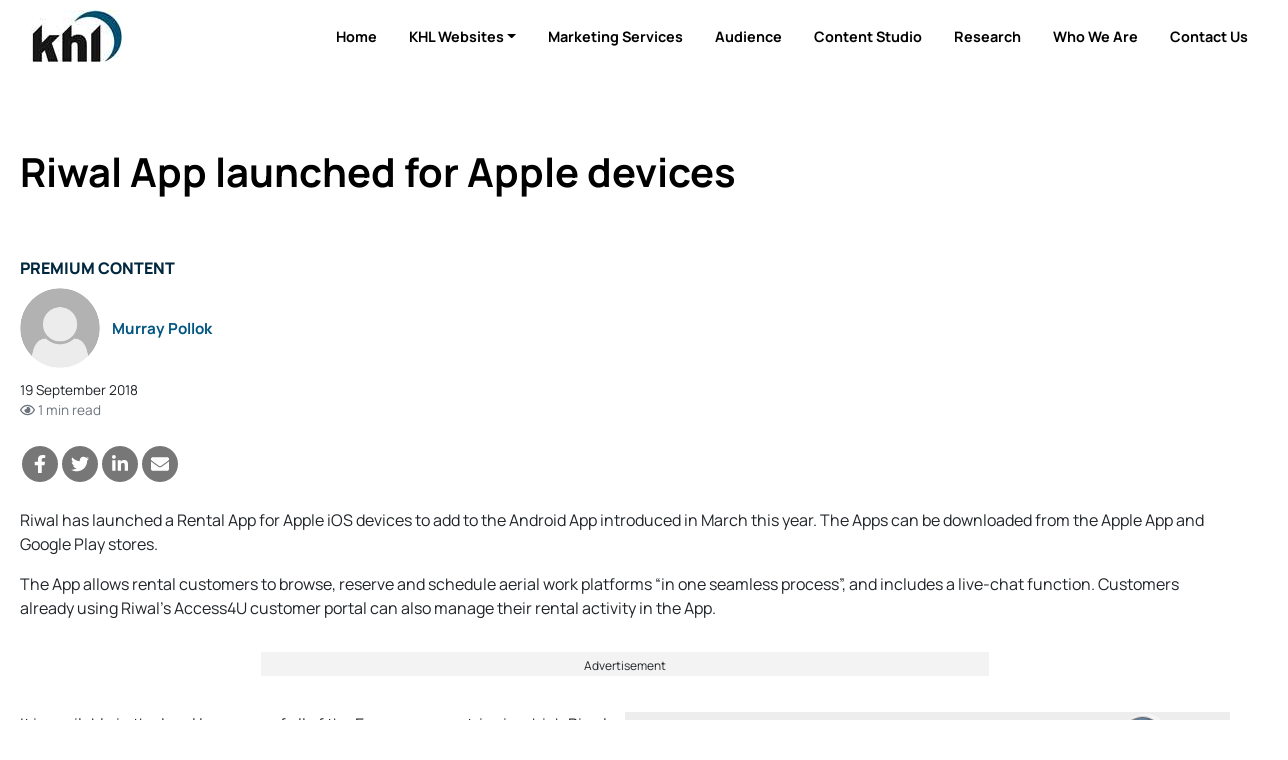

--- FILE ---
content_type: text/html; charset=utf-8
request_url: https://www.khl.com/news/riwal-app-launched-for-apple-devices/1134937.article
body_size: 17449
content:

<!DOCTYPE html>
<html lang="en">
<head>
    <meta charset="utf-8" />
    <meta name="viewport" content="width=device-width, initial-scale=1.0" />
            <title>Riwal App launched for Apple devices - KHL Group</title>
            <meta property="og:title" content="Riwal App launched for Apple devices" />
            <meta property="twitter:title" content="Riwal App launched for Apple devices">
  
    <meta property="og:site_name" content="KHL Group" />
    <link rel="stylesheet" href="/lib/bootstrap/dist/css/bootstrap.min.css" />
    <script defer src="/lib/fontawesome-5.13.1/js/all.min.js" type="ea57d816046762db2dbe0a91-text/javascript"></script>
    
    
    
        <link rel="stylesheet" href="/css/site.min.css?v=qASz799EB-damc3lwVNUzezzHMSQyHpinKO3GJwmWS4" />
    

    

<style type="text/css">@font-face {font-family:Manrope;font-style:normal;font-weight:200 800;src:url(/cf-fonts/v/manrope/5.0.18/cyrillic/wght/normal.woff2);unicode-range:U+0301,U+0400-045F,U+0490-0491,U+04B0-04B1,U+2116;font-display:swap;}@font-face {font-family:Manrope;font-style:normal;font-weight:200 800;src:url(/cf-fonts/v/manrope/5.0.18/cyrillic-ext/wght/normal.woff2);unicode-range:U+0460-052F,U+1C80-1C88,U+20B4,U+2DE0-2DFF,U+A640-A69F,U+FE2E-FE2F;font-display:swap;}@font-face {font-family:Manrope;font-style:normal;font-weight:200 800;src:url(/cf-fonts/v/manrope/5.0.18/greek/wght/normal.woff2);unicode-range:U+0370-03FF;font-display:swap;}@font-face {font-family:Manrope;font-style:normal;font-weight:200 800;src:url(/cf-fonts/v/manrope/5.0.18/latin/wght/normal.woff2);unicode-range:U+0000-00FF,U+0131,U+0152-0153,U+02BB-02BC,U+02C6,U+02DA,U+02DC,U+0304,U+0308,U+0329,U+2000-206F,U+2074,U+20AC,U+2122,U+2191,U+2193,U+2212,U+2215,U+FEFF,U+FFFD;font-display:swap;}@font-face {font-family:Manrope;font-style:normal;font-weight:200 800;src:url(/cf-fonts/v/manrope/5.0.18/latin-ext/wght/normal.woff2);unicode-range:U+0100-02AF,U+0304,U+0308,U+0329,U+1E00-1E9F,U+1EF2-1EFF,U+2020,U+20A0-20AB,U+20AD-20CF,U+2113,U+2C60-2C7F,U+A720-A7FF;font-display:swap;}@font-face {font-family:Manrope;font-style:normal;font-weight:200 800;src:url(/cf-fonts/v/manrope/5.0.18/vietnamese/wght/normal.woff2);unicode-range:U+0102-0103,U+0110-0111,U+0128-0129,U+0168-0169,U+01A0-01A1,U+01AF-01B0,U+0300-0301,U+0303-0304,U+0308-0309,U+0323,U+0329,U+1EA0-1EF9,U+20AB;font-display:swap;}</style>

<link href="/SiteCSS/KHL-Default-Theme.min.css?v=1.6" rel="stylesheet">
<link href="/SiteCSS/KHL-Custom.min.css?v=1.26" rel="stylesheet">

<link rel="stylesheet" href="https://cdnjs.cloudflare.com/ajax/libs/font-awesome/6.5.1/css/all.min.css" integrity="sha512-DTOQO9RWCH3ppGqcWaEA1BIZOC6xxalwEsw9c2QQeAIftl+Vegovlnee1c9QX4TctnWMn13TZye+giMm8e2LwA==" crossorigin="anonymous" referrerpolicy="no-referrer" />
<style>
    .at-resp-share-element .at-share-btn {
        margin: 0 .5rem 0 0 !important;
    }
    .khl-grid-row:not([data-rowtypeid="1"]) .khl-article-block[data-layout="3"] .khl-article-block-headline{
        font-size: 1.25rem;
    }
    .khl-article-block[data-layout="3"] .card .card-body {
        padding: .5rem !important;
    }
    .khl-tinted-block .khl-tinted-block-wrapper {
        padding-left: 1rem;
        background-color: #efefef;
        padding-right: 1rem;
    }
    .no-image .khl-article-block-image {
        display: none;
    }
    @media (min-width: 1200px) {
        .khl-grid-row[data-rowtypeid="7"] > .khl-grid-column:first-child,
        .khl-grid-row[data-rowtypeid="7"] > .khl-grid-column:last-child {
            width: 350px;
        }
    }
    h1, h2, h3, h4, h5, h6, .h1, .h2 .h3, .h4, .h5, .h6{
        font-weight: 700;
    }
    .smaller-headline .h4 {
        font-size: 1.25rem;
    }
    

  /* Cookie Consent Policy
------------------------*/
#cookieConsent {
 position: fixed;
     z-index: 9999;
bottom: 0;
left: 0;
right: 0;

}

#cookieConsent > div,
#cookieConsent .container,
#cookieConsent .row {
height: 100%;
}
    
#cookieConsent a:not(.btn) {
color: white;
}
#cookieConsent a:not(.btn):hover{
text-decoration: underline;
}

/* EMRE=====================*/

.masthead {
  display: none !important;
}


/*// <uniquifier>: Use a unique and descriptive class name*/
/*// <weight>: Use a value from 200 to 800*/

.manrope-khl {
  font-family: "Manrope", sans-serif;
  font-optical-sizing: auto;
  font-weight: 200;
  font-style: normal;
}
#GlobalNavigation {
  display: none !important;
}

#SiteNavigation .navbar-nav.d-flex.d-lg-none.ml-auto {
  display: flex !important;
}

.container-fluid {
  padding-left: 0px !important;
  padding-right: 0px !important;
}
#SiteNavigation.navbar.navbar-expand.navbar-dark.bg-dark.sitenav-sticky {
    background-color: #01283f !important;
}


body {
    overflow-x: hidden;
}
#SiteNavigation {
    position: relative;
}

    #HeroItemsContainer .hero-item-wrapper {
        padding-top: 450px;
    }
    @media(min-width:1100px){
    #HeroItemsContainer .hero-item-wrapper {
        padding-top: 40%;
    }
    }
    
    @media(max-width:768px){
    #HeroItemsContainer .hero-item-text-valign-3 .col-12 {
    align-self: center !important;
    }
    
    
}
.footer > .bg-dark {
    /*background-color:#005581 !important;*/
    background-color: black !important;
}
.footer.bg-primary {
    background-color: black !important;
}

.footer a {
    color: white;
}
.footer a.btn {
    color: #212529;
}




ul.navbar-nav.d-flex.d-lg-none.ml-auto > .nav-item.dropdown.dropdown-hover.position-static,
ul.navbar-nav.d-flex.d-lg-none.ml-auto > .nav-item.d-none.d-lg-block,
ul.navbar-nav.d-flex.d-lg-none.ml-auto > .nav-item.d-lg-none
{
    display: none !important;
}


#SiteNavigation .sitenav-left {
    width: 100%;
    justify-content: flex-end;
}

#SiteNavigation .container-fluid {
    max-width:1320px;
    margin: 0 auto;
}

#SiteNavigation:not(.sitenav-sticky) .navbar-brand.secondary-logo {
    display: block;
}
#SiteNavigation.sitenav-sticky .navbar-brand.secondary-logo {
    display: none;
}


#SiteNavigation.navbar.navbar-expand.navbar-dark.bg-dark .nav-link {
	color: black;
	text-transform: capitalize;
	font-size: 0.9rem;
	font-weight: bold
}

#SiteNavigation.navbar.navbar-expand.navbar-dark.bg-dark.sitenav-sticky .nav-link {
    color: white;
    text-transform: capitalize;
    font-size: 0.9rem;
    font-weight: bold;
}

#SiteNavigation.navbar.navbar-expand.navbar-dark.bg-dark.sitenav-sticky .active .nav-link {
    color: #005581;
    text-transform: capitalize;
    font-size: 0.9rem;
    font-weight: bold;
}

.bg-dark {
    background-color: white !important;
}

.btn-outline-light:hover {
    color: #f8f9fa;
    background-color: #212529;
    border-color: #212529;
}

#SiteNavigation:not(.sitenav-sticky) .btn-outline-light {
    color: #212529;
    border-color: #212529;
}

#SiteNavigation .nav-item.active .nav-link {
    color: #005581 !important;
}
#SiteNavigation:not(.sitenav-sticky) .navbar-brand.primary-logo {
        display: none;
    }
    
@media (min-width: 992px) {
    #SiteNavigation.sitenav-sticky .nav-item.home-button {
        display: block !important;
    }
}

/*.ad-leaderboard {*/
/*    position: sticky;*/
/*    width: 100%;*/
/*    top: 0;*/
/*    height: 122px;*/
/*    z-index: 10;*/
/*}*/

#SiteNavigation {
    position: sticky !important;
    padding-top: 5px;
    padding-bottom: 5px;
}

.navbar-collapse ul:nth-last-child(1) ul {
    display: none !important;
}

.btn-secondary {
  background: none;
  color: #111;
  border: none;
  padding: 10px 20px;
  font-size: 1rem;
  cursor: pointer;
  text-decoration: none;
}
</style>
    
    <script type="ea57d816046762db2dbe0a91-text/javascript">
        var storyCategory = 'Access International Week|International Rental Week|Access Lift & Handlers|Locations|Type|Continents|EU|Europe|Business & Finance|Management|Rental operations|Rental Management|Access|Crane & Specialized Transport|Rental';
    </script>

    <script type="ea57d816046762db2dbe0a91-text/javascript">
        var NavWallpaper = true;
        var ArticleWallpaperOverride = false;
    </script>
    <link rel="apple-touch-icon" sizes="57x57" href="/Images/Original/20201217-122459-appleicon57x57.png">
<link rel="apple-touch-icon" sizes="60x60" href="/Images/Original/20201217-122459-appleicon60x60.png">
<link rel="apple-touch-icon" sizes="72x72" href="/Images/Original/20201217-122459-appleicon72x72.png">
<link rel="apple-touch-icon" sizes="76x76" href="/Images/Original/20201217-122459-appleicon76x76.png">
<link rel="apple-touch-icon" sizes="114x114" href="/Images/Original/20201217-122459-appleicon114x114.png">
<link rel="apple-touch-icon" sizes="120x120" href="/Images/Original/20201217-122459-appleicon120x120.png">
<link rel="apple-touch-icon" sizes="144x144" href="/Images/Original/20201217-122459-appleicon144x144.png">
<link rel="apple-touch-icon" sizes="152x152" href="/Images/Original/20201217-122459-appleicon152x152.png">
<link rel="apple-touch-icon" sizes="180x180" href="/Images/Original/20201217-122459-appleicon180x180.png">
<link rel="icon" type="image/png" sizes="192x192"  href="/Images/Original/20201217-122459-androidicon192x192.png">
<link rel="icon" type="image/png" sizes="32x32" href="/Images/Original/20201217-122459-favicon32x32.png">
<link rel="icon" type="image/png" sizes="96x96" href="/Images/Original/20201217-122459-favicon96x96.png">
<link rel="icon" type="image/png" sizes="16x16" href="/Images/Original/20201217-122459-favicon16x16.png">
<link rel="manifest" href="/Files/Download/20201217-155354-manifest.json">
<meta name="msapplication-TileColor" content="#005581">
<meta name="msapplication-TileImage" content="/Images/Original/20201217-122459-msicon144x144.png">
<meta name="theme-color" content="#005581">
<meta name="msapplication-config" content="/Files/Download/20201217-155354-browserconfig.xml" />
<link rel="shortcut icon" href="/Files/Download/20201217-122459-favicon.ico" />
<!-- Pathfora Tag -->
<script src="https://c.lytics.io/static/pathfora.min.js" type="ea57d816046762db2dbe0a91-text/javascript"></script>
    <!-- Start of HubSpot Embed Code -->
<script type="ea57d816046762db2dbe0a91-text/javascript" id="hs-script-loader" async defer src="//js-eu1.hs-scripts.com/143252934.js"></script>
<!-- End of HubSpot Embed Code -->

<!-- Global site tag (gtag.js) - Google Ads: 973651402 -->
<!--<script async src="https://www.googletagmanager.com/gtag/js?id=AW-973651402"></script>-->
<script type="ea57d816046762db2dbe0a91-text/javascript">
  window.dataLayer = window.dataLayer || [];
  function gtag(){dataLayer.push(arguments);}
  gtag('consent', 'default', {
        'ad_storage': 'denied',
        'analytics_storage': 'denied',
        'ad_user_data': 'denied',
        'ad_personalization': 'denied'
    });
//   gtag('js', new Date());
//   gtag('config', 'AW-973651402');
</script>




<!-- Google Tag Manager -->
<script type="ea57d816046762db2dbe0a91-text/javascript">(function(w,d,s,l,i){w[l]=w[l]||[];w[l].push({'gtm.start':new Date().getTime(),event:'gtm.js'});var f=d.getElementsByTagName(s)[0],j=d.createElement(s);j.async=true;j.src="https://measure.khl.com/7scyyuittneb.js?"+i;f.parentNode.insertBefore(j,f);})(window,document,'script','dataLayer','cmfh4y=aWQ9R1RNLTVOR0JSU00%3D&page=1');</script>
<!-- End Google Tag Manager -->



<script src="https://cc.cdn.civiccomputing.com/9/cookieControl-9.x.min.js" type="ea57d816046762db2dbe0a91-text/javascript"></script>
<script type="ea57d816046762db2dbe0a91-text/javascript">
    var product = "CUSTOM";
    var apikey = "908002d31ed658812b69377202e971f9b2bacee9";
    var config = {
        apiKey: "908002d31ed658812b69377202e971f9b2bacee9",
        product: "CUSTOM",
        necessaryCookies: ["ASP.NET_Sessio", "ASP.NET_Sessio_Fallback", ".AspNetCore.Antiforgery.", "__RequestVerificationToken", "x-ms-gateway-slice", "_GRECAPTCHA"],
        layout: "slideout",
        acceptBehaviour: "all",
        position: "right",
        rejectButton: true,
        initialState: "notify",
        settingsStyle: "button",
        notifyDismissButton: true,
        notifyOnce: false,
        logConsent: true,
        setInnerHTML: true,
        optionalCookies: [{
            name: "analytics",
            label: "Analytical Cookies",
            description: "Analytical cookies help us to improve our website by collecting and reporting information on its usage.",
            cookies: ["_clck", "_clsk", "SM", "CLID", "MicrosoftApplicationsTelemetryDeviceId", "_ga", "_ga_*", "_gid", "_gat", "_dc_gtm_", "AMP_TOKEN", "_gat_*", "_gac_", "__utma", "__utmt", "__utmb", "__utmc", "__utmz", "__utmv", "__utmx", "__utmxx", "FPAU", "FPID", "FPLC", "seerid", "seerses", "FPGSID", "CLID", "SM", "ANONCHK", "_gcl_au"],
            onAccept: function () { 
                gtag('send', 'pageview'); 
                gtag('consent', 'update', {'analytics_storage': 'granted'});
                (function(c,l,a,r,i,t,y){
			        c[a]=c[a]||function(){(c[a].q=c[a].q||[]).push(arguments)};
			        t=l.createElement(r);t.async=1;t.src="https://www.clarity.ms/tag/"+i;
			        y=l.getElementsByTagName(r)[0];y.parentNode.insertBefore(t,y);
			    })(window, document, "clarity", "script", "tpg902hbzh");
	        	window.clarity('consentv2', {
				    ad_Storage: "granted",
				    analytics_Storage: "granted"
				});
            },
            onRevoke: function () {
                gtag('consent', 'update', {'analytics_storage': 'denied'});
            }
        }, 
        {
            name: "marketing",
            label: "Marketing Cookies",
            description: "We use marketing cookies to help us improve the relevancy of advertising campaigns you receive.",
            cookies: ["__gsas", "__gpi", "__gpi_optout", "GED_PLAYLIST_ACTIVITY", "ACLK_DATA", "_gcl_au", "_gcl_dc", "IDE", "DSID", "ID", "RUL", "FLC", "__gads", "GoogleAdServingTest", "ar_debug", "test_cookie", "APC", "lu", "xs", "c_user", "m_user", "pl", "dbln", "aks", "aksb", "sfau", "ick", "csm", "s", "datr", "sb", "fr", "oo", "ddid", "locale", "_fbp", "_fbc", "js_ver", "rc", "campaign_click_url", "wd", "usida", "presence", "MR", "MUID", "MUIDB", "MC1", "MSFPC", "_uetsid", "_uetvid", "ANON", "ANONCHK", "CC", "PPAuth", "MSPAuth", "MSNRPSAuth", "KievRPSAuth", "WLSSC", "MSPProf", "MC0", "MS0", "NAP", "MH", "childinfo", "kcdob", "kcrelid", "kcru", "pcfm", "ToptOut", "ACH01", "AADSSO", "brcap", "SRM_B", "_RwBf", "_HPVN", "_UR", "OID", "OIDI", "OIDR", "BCP", "BFBUSR", "BFB", "ACL", "ACLUSR"],
            onAccept: function () {
                gtag('send', 'pageview'); 
                gtag('consent', 'update', {'ad_storage': 'granted'});
                gtag('consent', 'update', {'ad_personalization': 'granted'});
                gtag('consent', 'update', {'ad_user_data': 'granted'});
                fbq('consent', 'grant'); 
            },
            onRevoke: function () { 
                gtag('consent', 'update', {'ad_storage': 'denied'}); 
                gtag('consent', 'update', {'ad_personalization': 'denied'});
                gtag('consent', 'update', {'ad_user_data': 'denied'});
                fbq('consent', 'revoke'); 
                fbq('init', '151570715624637'); 
            }
        }],
        mode: "ccpa",
        necessaryCookies: ["Necessary cookies"],
        branding: {
            fontFamily: "Manrope, sans-serif",
            fontColor: "#212529",
            fontSize: "1em",
            fontSizeTitle: "1.4em",
            fontSizeHeaders: "1.25em",
            backgroundColor: "#fff",
            acceptText: "#fff",
            acceptBackground: "#005581",
            rejectText: "#005581",
            rejectBackground: "#fff",
            removeAbout: true,
            removeIcon: true,
            toggleBackground: "#005581",
            toggleColor: "#fff",
            toggleText: "#fff"
        },
        statement: {
            description: "For more detailed information, please check our",
            name: "Privacy Policy",
            url: "https://www.khl.com/privacy-policy",
            updated: "05/06/2024"
        },
        text: {
            acceptSettings: "Alow All",
            rejectSettings: "Deny",
            accept : "Allow All",
            reject: "Deny",
            settings: "Customize &rsaquo;",
            notifyTitle: "This website uses cookies",
            notifyDescription: "<p>Some are necessary and we can’t switch them off. Others help us to provide you with the best possible service.</p><p>We use cookies to personalise content and ads, to provide social media features and to analyse our traffic. We also share anonymous information about your use of our site with our social media, advertising and analytics partners.</p>"
        }
    }
    CookieControl.load(config);
</script>

<!-- Facebook Pixel Code -->
<script type="ea57d816046762db2dbe0a91-text/javascript">
  !function(f,b,e,v,n,t,s)
  {if(f.fbq)return;n=f.fbq=function(){n.callMethod?
  n.callMethod.apply(n,arguments):n.queue.push(arguments)};
  if(!f._fbq)f._fbq=n;n.push=n;n.loaded=!0;n.version='2.0';
  n.queue=[];t=b.createElement(e);t.async=!0;
  t.src=v;s=b.getElementsByTagName(e)[0];
  s.parentNode.insertBefore(t,s)}(window, document,'script',
  'https://connect.facebook.net/en_US/fbevents.js');
  fbq('consent', 'revoke');
  fbq('init', '151570715624637');
  fbq('track', 'PageView');
</script>
<!--<noscript>
  <img height="1" width="1" style="display:none" 
       src="https://www.facebook.com/tr?id={your-pixel-id-goes-here}&ev=PageView&noscript=1"/>
</noscript>-->
<!-- End Facebook Pixel Code -->

<!-- DFP Code -->
<script type="ea57d816046762db2dbe0a91-text/javascript">
  var googleDFPtarget = 'home';
</script>
<style>
    .ad-slot {
    text-align: center;
}
.ad-slot-wrapper {
    display: inline-block;
    margin-top: 1rem;
    margin-bottom: 1rem;
    background-color:#f3f3f3;
}
.ad-slot-wrapper::before{
    content:'Advertisement';
    font-size:0.75rem;
}

.ad-leaderboard {
    background-color:#fafafa;
}
main {
  position: relative;
}
.wallpaper-applied .ad-slot.ad-wallpaper {
    position: absolute;
    top: -55px;
    left: 0;
    right: 0;
    bottom: 0;
}
.wallpaper-applied .wallpaper-ad {
  position: sticky;
  top: 0;
  height: 100vh;
}
.wallpaper-applied .wallpaper-ad > div, .wallpaper-applied .wallpaper-ad > div > iframe {
  width: 100% !important;
  height: 100% !important;
}



header { z-index: 3; } main {z-index: 1;} footer {z-index: 2;}

main > div.container, main > div.container-fluid {
  background-color: white;
  position: relative;
}
@media (min-width: 1200px){
  .wallpaper-applied .container {
    max-width: calc(1024px - 2rem);
  }  
}

</style>

<script type="ea57d816046762db2dbe0a91-text/javascript">
  var googletag = googletag || {};
  googletag.cmd = googletag.cmd || [];
  (function() {
    var gads = document.createElement('script');
    gads.async = true;
    gads.type = 'text/javascript';
    var useSSL = 'https:' == document.location.protocol;
    gads.src = (useSSL ? 'https:' : 'http:') +
    '//www.googletagservices.com/tag/js/gpt.js';
    var node = document.getElementsByTagName('script')[0];
    node.parentNode.insertBefore(gads, node);
  })();
</script>

<script type="ea57d816046762db2dbe0a91-text/javascript">

  googletag.cmd.push(function() {
    var mapping = googletag.sizeMapping().
    addSize([320, 0], [300, 50]).
    addSize([480, 0], [300, 75]).
    addSize([768, 0], [300, 250]).
    addSize([1024, 0], [300, 350]).build();

    var mapMPU = googletag.sizeMapping().
    addSize([320, 0], [[300,250]]).
    addSize([768, 0], [[300, 250]]).
    addSize([1024, 0], [[300, 250]]).build();

    var mapLB = googletag.sizeMapping().
    addSize([320, 0], [[300,75]]).
    addSize([601, 0], [[468,60]]).
    addSize([1050, 0], [[728,90]]).build();


    var mapICU = googletag.sizeMapping().
    addSize([320, 0], [[300,75]]).
    addSize([601, 0], [[468,60]]).
    addSize([768, 0], [[468,60]]).
    addSize([1050, 0], [[728, 90],[598,100]]).build();


    var mapWallpapper = googletag.sizeMapping().
    addSize([0, 0], []).
    addSize([1220, 0], [1,1]).build();
    
    var mapPopup = googletag.sizeMapping().
    addSize([0,0],[]).
    addSize([992,0],[405,270]).build();

    googletag.defineSlot('/11249060/WV_WP_ICB', [[728, 90],[598, 100],[468,60],[300,75]], 'div_ad_WV_WP_ICB').defineSizeMapping(mapICU).addService(googletag.pubads());
    googletag.defineSlot('/11249060/WV_WP_ICB2', [[728, 90],[598, 100],[468,60],[300,75]], 'div_ad_WV_WP_ICB2').defineSizeMapping(mapICU).addService(googletag.pubads());
    googletag.defineSlot('/11249060/WV_WP_ICBArticle', [[728, 90],[598, 100],[468,60],[300,75]], 'div_ad_WV_WP_ICBArticle').defineSizeMapping(mapICU).addService(googletag.pubads());
    googletag.defineSlot('/11249060/WV_WP_MPU_1', [[300, 250]], 'div_ad_WV_WP_MPU1').defineSizeMapping(mapMPU).addService(googletag.pubads());
    googletag.defineSlot('/11249060/WV_WP_MPU_2', [[300, 250]], 'div_ad_WV_WP_MPU2').defineSizeMapping(mapMPU).addService(googletag.pubads());
    googletag.defineSlot('/11249060/WV_WP_MPU_3', [[300, 250]], 'div_ad_WV_WP_MPU3').defineSizeMapping(mapMPU).addService(googletag.pubads());
    googletag.defineSlot('/11249060/WV_WP_MPU_4', [[300, 250]], 'div_ad_WV_WP_MPU4').defineSizeMapping(mapMPU).addService(googletag.pubads());
googletag.defineSlot('/11249060/WV_WP_Web_SpnCon_Primary', [[385, 250], [580, 400], [750, 300], [970, 250]], 'div-gpt-ad-1674645042735-0').addService(googletag.pubads());
    var popupSlot = googletag.defineSlot('/11249060/WV_WP_POPUP', [[405, 270]], 'div_ad_WV_WP_POPUP').defineSizeMapping(mapPopup).addService(googletag.pubads());
    var MPU5Slot = googletag.defineSlot('/11249060/WV_WP_MPU_5', [[300, 250]], 'div_ad_WV_WP_MPU5').defineSizeMapping(mapMPU).addService(googletag.pubads());
    googletag.defineSlot('/11249060/WV_WP_TB', [[728, 90],[468, 60],[300, 75]], 'div_ad_WV_WP_TB').defineSizeMapping(mapLB).addService(googletag.pubads());
    var wallpaperSlot = googletag.defineSlot('/11249060/WV_WP_Wallpaper', [[1,1]],'div_ad_WV_WP_Wallpaper').defineSizeMapping(mapWallpapper).addService(googletag.pubads());

    googletag.pubads().addEventListener("slotRenderEnded",function(a){
      if(a.slot.getSlotElementId()==wallpaperSlot.getSlotElementId()||a.isEmpty){
        window.addEventListener('load', function () {
              if($('#div_ad_WV_WP_Wallpaper').css('display') != 'none'){
                  $('body').addClass('wallpaper-applied');  
                  gnav_Contract();
                  snav_Contract();
                  $.each(articleswipers, function (index, item) {
                      item.swiper.update();
                  });
                }
                
                if(a.slot.getSlotElementId()==popupSlot.getSlotElementId()||a.isEmpty){
          window.addEventListener('load', function(){
              if($('#div_ad_WV_WP_POPUP').css('display') == 'none'){
                $('.pagepopup[data-typeid="1"]').addClass('d-none');
              }
          })
      }
          });
      }
    });

      var wallpaperTargeting;
      var wallpaperTargetingValue;
      if(ArticleWallpaperOverride){
        if(typeof storyCategory != 'undefined' && storyCategory != ''){
          wallpaperTargeting = 'Categories';
          wallpaperTargetingValue = storyCategory.split('|');
          googletag.pubads().setTargeting(wallpaperTargeting, wallpaperTargetingValue);
        } else {
          if(NavWallpaper){
            wallpaperTargeting = 'WV_WP_Wallpaper';
            wallpaperTargetingValue = googleDFPtarget;
            googletag.pubads().setTargeting(wallpaperTargeting, wallpaperTargetingValue);
          }
        }
      }
      else {
        if(NavWallpaper){
          wallpaperTargeting = 'WV_WP_Wallpaper';
          wallpaperTargetingValue = googleDFPtarget;
          googletag.pubads().setTargeting(wallpaperTargeting, wallpaperTargetingValue);
        }
      }

      googletag.pubads().setTargeting('WV_WP_ICB', [googleDFPtarget]);
      googletag.pubads().setTargeting('WV_WP_ICB2', [googleDFPtarget]);
      googletag.pubads().setTargeting('WV_WP_ICBArticle', [googleDFPtarget]);
      googletag.pubads().setTargeting('WV_WP_MPU1', [googleDFPtarget]);
      googletag.pubads().setTargeting('WV_WP_MPU2', [googleDFPtarget]);
      googletag.pubads().setTargeting('WV_WP_MPU3', [googleDFPtarget]);
      googletag.pubads().setTargeting('WV_WP_MPU4', [googleDFPtarget]);
      googletag.pubads().setTargeting('WV_WP_Web_SpnCon_Primary', [googleDFPtarget]);
      googletag.pubads().setTargeting('WV_WP_TB', [googleDFPtarget]);
      googletag.pubads().setTargeting('WV_WP_POPUP', [googleDFPtarget]);

      googletag.pubads().collapseEmptyDivs();
      googletag.enableServices();
    });

  </script>
    


    <meta name="description" content="Riwal&#x2019;s Apple Store Rental App adds to the Android App launched aerlier this year." />
    <meta property="og:description" content="Riwal&#x2019;s Apple Store Rental App adds to the Android App launched aerlier this year.">
    <meta property="twitter:description" content="Riwal&#x2019;s Apple Store Rental App adds to the Android App launched aerlier this year.">
    <meta property="twitter:description" content="Riwal&#x2019;s Apple Store Rental App adds to the Android App launched aerlier this year.">
    <meta property="twitter:card" content="summary_large_image">

    <meta property="og:type" content="article">
    <meta name="lytics:topics" content="Access International Week|International Rental Week|Access Lift &amp; Handlers|Locations|Type|Continents|EU|Europe|Business &amp; Finance|Management|Rental operations|Rental Management|Access|Crane &amp; Specialized Transport|Rental|Premium|EN" />
    <meta property="article:published_time" content="2018-09-19T09:17:00+00:00">
    <meta property="og:published_time" content="2018-09-19T09:17:00+00:00" />
        <meta property="article:tag" content="" />
        <meta property="keywords" content="" />
    <meta property="ArticleType" content="Premium" />

        <link rel="canonical" href="https://www.internationalrentalnews.com/news/riwal-app-launched-for-apple-devices/1134937.article" />
        <meta property="og:url" content="https://www.internationalrentalnews.com/news/riwal-app-launched-for-apple-devices/1134937.article">
        <meta property="twitter:url" content="https://www.internationalrentalnews.com/news/riwal-app-launched-for-apple-devices/1134937.article">

    <meta property="website" content="http://www.khl.com" />

        <meta property="og:image" content="https://www.khl.com/Images/1260x628/riwalrentalapphandmockup_330542.png">
        <meta property="twitter:image" content="https://www.khl.com/Images/1260x628/riwalrentalapphandmockup_330542.png">
        <meta property="og:image:width" content="1260">
        <meta property="og:image:height" content="628">

    <script type="application/ld+json">
        {"@context":"https://schema.org","@type":"BreadcrumbList","itemListElement":[{"@type":"ListItem","position":"1","item":{"@id":"https://www.internationalrentalnews.com","name":"International Rental News"}},{"@type":"ListItem","position":"3","item":{"@id":"https://www.internationalrentalnews.com/news","name":"Article"}},{"@type":"ListItem","position":"3","item":{"@id":"https://www.internationalrentalnews.comnews/riwal-app-launched-for-apple-devices/1134937.article","name":"Riwal App launched for Apple devices"}}]}
    </script>
    <script type="application/ld+json">
        {"@context":"https://schema.org","@type":"NewsArticle","mainEntityOfPage":{"@type":"WebPage","@id":"https://www.internationalrentalnews.com/news/riwal-app-launched-for-apple-devices/1134937.article"},"headline":"Riwal App launched for Apple devices","image":["riwalrentalapphandmockup_330542.png"],"datePublished":"2018-09-19T09:17:00+00:00","author":[{"@type":"Person","name":"Murray Pollok"}],"publisher":{"@type":"Organization","name":"KHL Group LLP","logo":{"@type":"ImageObject","url":"https://www.khl.com/images/600xany/20200920-104008-KHLColour.png"}},"description":"Riwal’s Apple Store Rental App adds to the Android App launched aerlier this year."}
    </script>

    <link href="/lib/pinchzoomer/css/pinchzoomer.min.css" rel="stylesheet" />
    <link href="/lib/fileicons/file-icon-vectors.min.css?v=ZvzjoaYMjIcABW-d0nOQ672Blvq7hGxTCxL2k-PmvRQ" rel="stylesheet" />
    
    
        <link href="/css/ArticlePage.min.css?v=25bN_XsRRN-L52IO3f3B45PjwVonAI08bCL0CbSScMQ" rel="stylesheet" />
    

    <script type="ea57d816046762db2dbe0a91-text/javascript">
        window.dataLayer = window.dataLayer || [];
        window.dataLayer.push({ 'BrandID': 0 });
        window.dataLayer.push({ 'BrandName': 'KHL Group' });
        window.dataLayer.push({ 'Title' : 'Riwal App launched for Apple devices' });
        window.dataLayer.push({ 'Website_language' : 'en' });
    </script>
    
    <script type="ea57d816046762db2dbe0a91-text/javascript">
        window.dataLayer.push({ 'PageType': 'Article' });
        window.dataLayer.push({ 'ArticleID': 1134937 });
        window.dataLayer.push({ 'Article_ID': '1134937' });
        window.dataLayer.push({ 'ArticleTitle': 'Riwal App launched for Apple devices' });
        window.dataLayer.push({ 'ArticleLayout': 'Standard' });
        window.dataLayer.push({ 'ArticleTypeID': '1' });
        window.dataLayer.push({ 'ArticleTypeName': 'Article' });
        window.dataLayer.push({ 'ArticlePublishedDate': 'Wed 19, Sep 2018 09:17:00 GMT' });
        window.dataLayer.push({ 'ArticleAuthor': 'Murray Pollok' });
        window.dataLayer.push({ 'ArticleCategories': '' });
        window.dataLayer.push({ 'NavigationPages': '' });
        window.dataLayer.push({ 'PresentationRules': '' });
        window.dataLayer.push({ 'AccessDenied': false });

    </script>

    
        <script src="/js/lytics-zephr.js?v=_y8_cVELC8A31Y6yrQF56UqfbA-rtVXTmVKW6VMkMgc" type="ea57d816046762db2dbe0a91-text/javascript"></script>
    
</head>
<body>
    <input id="BrandID" value="0" hidden />
    <!-- Google Tag Manager (noscript) -->
<noscript><iframe src="https://measure.khl.com/ns.html?id=GTM-5NGBRSM" height="0" width="0" style="display:none;visibility:hidden"></iframe></noscript>
<!-- End Google Tag Manager (noscript) -->


<div id="CookieConsentConfirmation" class="modal" tabindex="-1" role="dialog">
  <div class="modal-dialog" role="document">
    <div class="modal-content">
      <div class="modal-header">
        <h5 class="modal-title">Are you sure you want to deny cookies?</h5>
      </div>
      <div class="modal-body">
        <p>By accepting cookies you will be helping us to continue to provide you with the best possible service.</p>
      </div>
      <div class="modal-footer">
        <button id="ShowCookieConsentPanel" type="button" class="btn btn-primary">No I’m not</button>
        <button id="DismissConfirmation" type="button" class="btn btn-secondary" data-dismiss="modal">Yes I’m sure</button>
      </div>
    </div>
  </div>
</div>
    

    <div class="d-flex flex-column h-100">
        <header>

<div id="MobileNavigation" class="mobile-nav">
    <div class="d-flex flex-column h-100">
        <div class="mobile-nav-top py-2">
            <div class="row mx-0">
                <div class="px-2 col align-self-center">
                    <img src="/images/anyx52/20240828-095938-KHLFINALlogoWHITE.png" style="max-width: 100%;" />
                </div>
                <div class="px-2 col-auto">
                    <button type="button" class="btn btn-close-mobile-menu btn-sm btn-link">Close<i class="fas fa-times" style="width:24px"></i></button>
                </div>
            </div>
        </div>
        <div class="flex-grow-1 custom-scroll-bar py-2" style="max-height: 100%; overflow-x:hidden; overflow-y: auto;">
                            <a href="/" class="mobile-nav-item" data-navtype="site" data-navid="35">
                                <div class="row mx-2">
                                    <div class="col px-0">
                                        Home
                                    </div>
                                </div>
                            </a>
                            <a href="javascript:void(0)" class="mobile-nav-item mobile-nav-child-link" data-navtype="site" data-navid="2519">
                                <div class="row mx-2">
                                    <div class="col px-0">
                                        KHL Websites
                                    </div>
                                    <div class="col-auto px-0">
                                        <i class="fas fa-angle-double-right"></i>
                                    </div>
                                </div>
                            </a>
                            <a href="/marketing-services" class="mobile-nav-item" data-navtype="site" data-navid="1453">
                                <div class="row mx-2">
                                    <div class="col px-0">
                                        Marketing Services
                                    </div>
                                </div>
                            </a>
                            <a href="/audience" class="mobile-nav-item" data-navtype="site" data-navid="1456">
                                <div class="row mx-2">
                                    <div class="col px-0">
                                        Audience
                                    </div>
                                </div>
                            </a>
                            <a href="/content-studio" class="mobile-nav-item" data-navtype="site" data-navid="1457">
                                <div class="row mx-2">
                                    <div class="col px-0">
                                        Content Studio
                                    </div>
                                </div>
                            </a>
                            <a href="/research" class="mobile-nav-item" data-navtype="site" data-navid="1458">
                                <div class="row mx-2">
                                    <div class="col px-0">
                                        Research
                                    </div>
                                </div>
                            </a>
                            <a href="/who-we-are" class="mobile-nav-item" data-navtype="site" data-navid="1459">
                                <div class="row mx-2">
                                    <div class="col px-0">
                                        Who We Are
                                    </div>
                                </div>
                            </a>
                            <a href="/contact-us" class="mobile-nav-item" data-navtype="site" data-navid="241">
                                <div class="row mx-2">
                                    <div class="col px-0">
                                        Contact Us
                                    </div>
                                </div>
                            </a>
            
        </div>
    </div>

</div>

    <div class="mobile-nav mobile-nav-child" data-navtype="site" data-navid="2519">
        <div class="d-flex flex-column h-100">
            <div class="mobile-nav-top py-2">
                <div class="row mx-0">
                    <div class="px-2 col align-self-center">
                        <img src="/images/anyx34/20240828-095938-KHLFINALlogoWHITE.png" style="max-width: 100%;" />
                    </div>
                    <div class="px-2 col-auto">
                        <button type="button" class="btn btn-close-mobile-menu btn-sm btn-link">Close<i class="fas fa-times" style="width:24px"></i></button>
                    </div>
                </div>
            </div>
            <div class="p-2 text-right">
                <button type="button" class="btn btn-close-child-menu btn-sm btn-link"><i class="fas fa-angle-double-left" style="width:24px"></i>Back</button>
            </div>
            <div>
                <span class="d-block h4 mb-0 mt-0 py-2 mx-2 text-white border-bottom border-white text-uppercase">KHL Websites</span>
            </div>
            <div class="flex-grow-1 custom-scroll-bar py-2" style="max-height: 100%; overflow-x:hidden; overflow-y: auto;">
                                <a href="https://www.accessbriefing.com/" class="mobile-nav-item" data-navtype="site" target="_blank" data-navid="2520">
                                    <div class="row mx-2">
                                        <div class="col px-0">
                                            Access Briefing
                                        </div>
                                    </div>
                                </a>
                                <a href="https://www.compressortech2.com/" class="mobile-nav-item" data-navtype="site" target="_blank" data-navid="2526">
                                    <div class="row mx-2">
                                        <div class="col px-0">
                                            COMPRESSORtech2
                                        </div>
                                    </div>
                                </a>
                                <a href="https://www.constructionbriefing.com/" class="mobile-nav-item" data-navtype="site" target="_blank" data-navid="2522">
                                    <div class="row mx-2">
                                        <div class="col px-0">
                                            Construction Briefing
                                        </div>
                                    </div>
                                </a>
                                <a href="https://www.cranebriefing.com/" class="mobile-nav-item" data-navtype="site" target="_blank" data-navid="2521">
                                    <div class="row mx-2">
                                        <div class="col px-0">
                                            Crane &amp; Transport Briefing
                                        </div>
                                    </div>
                                </a>
                                <a href="https://www.demolitionandrecycling.media/" class="mobile-nav-item" data-navtype="site" target="_blank" data-navid="2523">
                                    <div class="row mx-2">
                                        <div class="col px-0">
                                            Demolition &amp; Recycling International
                                        </div>
                                    </div>
                                </a>
                                <a href="https://www.internationalrentalnews.com/" class="mobile-nav-item" data-navtype="site" target="_blank" data-navid="2524">
                                    <div class="row mx-2">
                                        <div class="col px-0">
                                            International Rental News
                                        </div>
                                    </div>
                                </a>
                                <a href="https://www.powerprogress.com/" class="mobile-nav-item" data-navtype="site" target="_blank" data-navid="2527">
                                    <div class="row mx-2">
                                        <div class="col px-0">
                                            Power Progress
                                        </div>
                                    </div>
                                </a>
                                <a href="https://www.scaffoldmag.com/" class="mobile-nav-item" data-navtype="site" target="_blank" data-navid="2525">
                                    <div class="row mx-2">
                                        <div class="col px-0">
                                            Scaffold &amp; Access
                                        </div>
                                    </div>
                                </a>
            </div>
        </div>
    </div>


<div class="mobile-nav-overlay"></div>
<div class="masthead d-none d-lg-block bg-primary">
    <div class="container-fluid py-3 h-100">
        <div class="row h-100">
            <div class="col-6 masthead-logo">
            </div>
            <div class="col-6 masthead-promo">
<!--<div class="row h-100">-->
<!--    <div class="col-12 align-self-center">-->
<!--        <span class="d-block text-white text-right ml-auto" style="font-family: PT Sans, sans-serid; line-height: 1.8rem; font-size: 1.5rem; color:white; text-transform: uppercase; max-width: 400px;">Information that builds and powers the world</span>-->
<!--    </div>-->
<!--</div>-->            </div>
        </div>
    </div>
</div><input type="hidden" value="0" />
<nav id="SiteNavigation" class="navbar navbar-expand navbar-dark bg-dark ">
    <div class="container-fluid">
            <a class="navbar-brand primary-logo" href="/">
                <img src="/images/anyx52/20240828-095938-KHLFINALlogoWHITE.png" loading="lazy" />
            </a>
            <a class="navbar-brand secondary-logo" href="/">
                <img src="/images/anyx52/20240828-100303-KHLFINALlogoCMYK300dpi.jpg" loading="lazy" />
            </a>
        <div class="navbar-collapse">
            <ul class="navbar-nav mr-auto d-none d-lg-flex sitenav-left">

                <li class="nav-item  home-button" data-navid="35">
                    <a class="nav-link" href="/">Home</a>
                </li>

            <li class="nav-item  dropdown dropdown-hover  " data-navid="2519">
                <a class="nav-link dropdown-toggle" data-toggle="dropdown" href="#">KHL Websites</a>
                    <div class="dropdown-menu" role="menu">
                        <div class="list-group border-0">
                                            <a class="list-group-item  list-group-item-action py-1 border-0" href="https://www.accessbriefing.com/" target="_blank">Access Briefing</a>
                                            <a class="list-group-item  list-group-item-action py-1 border-0" href="https://www.compressortech2.com/" target="_blank">COMPRESSORtech2</a>
                                            <a class="list-group-item  list-group-item-action py-1 border-0" href="https://www.constructionbriefing.com/" target="_blank">Construction Briefing</a>
                                            <a class="list-group-item  list-group-item-action py-1 border-0" href="https://www.cranebriefing.com/" target="_blank">Crane &amp; Transport Briefing</a>
                                            <a class="list-group-item  list-group-item-action py-1 border-0" href="https://www.demolitionandrecycling.media/" target="_blank">Demolition &amp; Recycling International</a>
                                            <a class="list-group-item  list-group-item-action py-1 border-0" href="https://www.internationalrentalnews.com/" target="_blank">International Rental News</a>
                                            <a class="list-group-item  list-group-item-action py-1 border-0" href="https://www.powerprogress.com/" target="_blank">Power Progress</a>
                                            <a class="list-group-item  list-group-item-action py-1 border-0" href="https://www.scaffoldmag.com/" target="_blank">Scaffold &amp; Access</a>
                        </div>
                    </div>
            </li>

                <li class="nav-item  " data-navid="1453">
                    <a class="nav-link" href="/marketing-services">Marketing Services</a>
                </li>

                <li class="nav-item  " data-navid="1456">
                    <a class="nav-link" href="/audience">Audience</a>
                </li>

                <li class="nav-item  " data-navid="1457">
                    <a class="nav-link" href="/content-studio">Content Studio</a>
                </li>

                <li class="nav-item  " data-navid="1458">
                    <a class="nav-link" href="/research">Research</a>
                </li>

                <li class="nav-item  " data-navid="1459">
                    <a class="nav-link" href="/who-we-are">Who We Are</a>
                </li>

                <li class="nav-item  " data-navid="241">
                    <a class="nav-link" href="/contact-us">Contact Us</a>
                </li>
            </ul>

            <ul class="navbar-nav d-none d-lg-flex sitenav-right">
                <li class="nav-item dropdown more-nav">
                    <a class="nav-link dropdown-toggle nav-mobile-menu" href="javascript:void(0);">More</a>
                    <ul class="dropdown-menu more-nav-items" role="menu">
                    </ul>
                </li>
            </ul>


            <ul class="navbar-nav d-flex d-lg-none ml-auto">
                <li class="nav-item dropdown dropdown-hover position-static">
                    <a class="nav-link dropdown-toggle" data-toggle="dropdown" href="#"><i class="fas fa-search fa-2x"></i></a>
                    <div class="dropdown-menu dropdown-menu-full" role="menu">
                        <div class="container-fluid py-3 px-0">
                            <div class="row w-100">
                                <div class="col-12">
                                    <div class="input-group Search-Container">
                                        <input type="text" class="form-control tb-SiteSearch" placeholder="Search our site..." />
                                        <div class="input-group-append">
                                            <button type="button" class="btn btn-primary btn-SiteSearch"><i class="fas fa-search"></i></button>
                                        </div>
                                    </div>
                                </div>
                            </div>
                        </div>
                    </div>
                </li>
                    
<ul class="navbar-nav globalnav-right ZephrAccountSelectorMobile">
        <li class="nav-item d-none d-lg-block">
            <a class="nav-link" href="#" data-toggle="modal" ></a>
        </li>
        <li class="nav-item d-lg-none">
            <a class="nav-link" href="#" data-toggle="modal" ><i class="fas fa-user-circle fa-2x"></i></a>
        </li>
        <div class="modal fade" id="LoginModal_233703" tabindex="-1">
            <div class="modal-dialog modal-dialog-centered">
                <div class="modal-content">
                    <div class="modal-body position-relative">
                        <div class="position-absolute" style="top: 0.5rem; right: 0.5rem; z-index:2; height:2rem; width: 2rem;">
                            <button class="btn btn-sm btn-outline-primary rounded-circle" type="button" data-dismiss="modal">
                                <i class="fa fa-times"></i>
                            </button>
                        </div>
                        

<div class="row">
    <div class="col-12 text-center">


        <form id="account" method="post" action="/Account/Login?returnUrl=%2Fnews%2Friwal-app-launched-for-apple-devices%2F1134937.article">
            <h1>Log In</h1>
                <div class="alert alert-warning text-center">
                    We have recently updated our website and if this your first time logging in this year you will need to set a new password. <a href="/Account/ForgotPassword">Please click here to begin.</a>
                </div>
            <h4 class="border-bottom pb-1">Using e-mail</h4>
            
            <div class="form-group">
                <label class="mb-0" for="Input_Email">E-mail Address</label>
                <input class="form-control" type="email" id="Input_Email" name="Input.Email" value="" />
                <span class="text-danger field-validation-valid" data-valmsg-for="Input.Email" data-valmsg-replace="true"></span>
            </div>
            <div class="form-group">
                <label class="mb-0" for="Input_Password">Password</label>
                <input class="form-control" type="password" id="Input_Password" name="Input.Password" />
                <span class="text-danger d-block field-validation-valid" data-valmsg-for="Input.Password" data-valmsg-replace="true"></span>
                <a id="forgot-password" class="small" href="/Account/ForgotPassword">Forgot your password?</a>
            </div>
            <div class="form-group">
                <div class="checkbox">
                    <label for="Input_RememberMe">
                        <input type="checkbox" data-val="true" data-val-required="The RememberMe field is required." id="Input_RememberMe" name="Input.RememberMe" value="true" />
                        Remember me?
                    </label>
                </div>
                <div class="text-center">
                    <button type="submit" class="btn btn-primary">Log In</button>
                </div>
            </div>
        <input name="__RequestVerificationToken" type="hidden" value="CfDJ8LYE7jDxc9FItqYIMNA66eXkCi0TU6TZr8bjC7a5pUMM9A7x4pPwoIv_A9XDOWD3qM-OKzSIxllbHBxgHGSGuKrmRVIY2t90iS-q0wyOq5AqWj-IVIEgji2pX5M9zf8tv1cYxZb2ayW2ptTGxVTwIxw" /><input name="Input.RememberMe" type="hidden" value="false" /></form>
            <p class="mb-0 mt-5 pb-1 text-muted">Haven&#x27;t got an account?</p>
            <div class="text-center">
                <a href="/Account/Register?returnUrl=%2Fnews%2Friwal-app-launched-for-apple-devices%2F1134937.article">Register</a>
            </div>
        </div>

</div>
                    </div>
                </div>
            </div>
        </div>

</ul>
                <li class="d-lg-none">
                    <button class="btn btn-outline-light my-2 nav-mobile-menu" type="button"><i class="fas fa-bars"></i></button>
                </li>
            </ul>
        </div>
    </div>
</nav>


        </header>
        <main role="main" class="pb-3 flex-grow-1">
                <div class="ad-slot ad-wallpaper">
                    <div id='div_ad_WV_WP_Wallpaper' class="wallpaper-ad">
    <script type="ea57d816046762db2dbe0a91-text/javascript">
        googletag.cmd.push(function() { googletag.display('div_ad_WV_WP_Wallpaper'); });
    </script>
</div>
                </div>
            <div class="container-fluid p-0">
                
            </div>
            <div class="container-fluid pb-3 pt-3">
                
<div class="article">
    <div class="row">
            <div id="ZephrArticleTopBanner-KHL"></div>
        <input type="text" value="0" hidden />

        <div class="col-12">
            <h1 class="khl-article-page-title">Riwal App launched for Apple devices</h1>
                <div class="premium-content">Premium Content</div>
        </div>


        <div class="col-12">

            <input type="hidden" id="TimeToReadFormat" value="# min read&#xA;" />

                            <div id="authorImage">
                                <img src="/images/original/avatar.png" />
                            </div>
                        <div class="authorDetails">
                            <a href="https://www.khl.com/authors-articles/1605/Murray%20Pollok">
                                <span><b>Murray Pollok</b></span>
                            </a>
                        </div>
        
            <p class="d-block pubData"><span>19 September 2018</span><span class="text-muted ReadingTime-Wrapper" style="display:none;"><i class="far fa-eye"></i> <span class="ReadingTime"></span></span></p>
        </div>
    
    </div>
    <div class="row">
        <div class="col-12 col-lg order-1">
            <div class="row">
                    <div class="col-12 mb-3">
                        <div class="py-2">
                            <div id="share-bar"></div>
                        </div>
                    </div>

                <div id="ZephrArticleSelector-KHL">
            
                    <div class="col-12 khl-article-page-standfirst">
                        
                    </div>
                    <div class="col-12 khl-article-page-storybody">
                        <p>Riwal has launched a Rental App for Apple iOS devices to add to the Android App introduced in March this year. The Apps can be downloaded from the Apple App and Google Play stores.</p>
<p>The App allows rental customers to browse, reserve and schedule aerial work platforms “in one seamless process”, and includes a live-chat function. Customers already using Riwal’s Access4U customer portal can also manage their rental activity in the App.</p><div class="ad-slot">
	<div id='div_ad_WV_WP_ICB' class="ad-slot-wrapper">
		<script type="ea57d816046762db2dbe0a91-text/javascript">
			googletag.cmd.push(function() { googletag.display('div_ad_WV_WP_ICB'); });
		</script>
	</div>
</div>
<div class="inline_image inline_image_right image_size_med" data-attachment="142359" data-sequence="1">
<p class="picture"><img alt="Riwal Rental App Hand Mockup" src="[data-uri]" data-src="/images/480xAny/3/5/9/142359_riwalrentalapphandmockup_330542.png" data-srcset="/images/480xAny/3/5/9/142359_riwalrentalapphandmockup_330542.png 480w" class=" lazyload"></p>
</div>
<p>It is available in the local language of all of the European countries in which Riwal operates: Netherlands, Belgium, France, Germany, Poland, UK, Spain, Denmark, Sweden, Norway, Slovenia and Croatia.</p>
<p>Norty Turner, CEO of Riwal, said; “This online platform provides our customers with a digital tool to simplify their way of interacting with us. We are committed to delivering the best customer experience, which now includes the rental app.</p>
<p>“We have created a self-service rental experience that is information rich and is mobile and user friendly to our customers who will increasingly operate in a more digital way.”</p>
<p>Riwal said the App was part of its digital strategy to enhance customer connectivity and engage in new markets. “Ultimately”, said Riwal, “the app will enhance job-site productivity and the customer experience.”</p>
                    </div>


                </div>

                    <div class="col-12 mb-3">
                        <div class="py-2">
                            <div id="share-bar-bottom"></div>
                        </div>
                    </div>



                    <div id="ZephrArticleBottomBanner-KHL"></div>
            
                <div class="col-12">
                    <div class="row">
                            <div class="col-12 mb-3">
                                <div class="ad-slot">
	<div id='div_ad_WV_WP_ICB2' class="ad-slot-wrapper">
		<script type="ea57d816046762db2dbe0a91-text/javascript">
			googletag.cmd.push(function() { googletag.display('div_ad_WV_WP_ICB2'); });
		</script>
	</div>
</div>
                            </div>
                    </div>
                </div>
            </div>
        </div>
        <div class="col-12 col-lg-auto article-sidebar order-5 order-lg-2">
        </div>


            <div class="col-12 order-3 order-lg-4">
            </div>
            <div class="col-12 order-4 order-lg-5">
                <div class="row justify-content-center">
                    <div class="col-12 col-lg" id="Site_Articles_Container">
                        <div class="row">
                            <div class="col-12 mt-2 khl-article-block-title">
                                <span class="text-primary h5 d-block border-bottom border-primary"></span>
                            </div>
                        </div>
                        <div id="Site_Articles_Wrapper">
                            
    <div class="row">
        <div class="col-12 related-article-item" data-articleid="8112536">
            <div class="py-2 border-bottom">
                <div class="row mx-n2">
                        <div class="col-4 col-md-3 px-2">
                            <div class="khl-article-block-image">
                                <a href="https://www.khl.com/news/crane-strike-reveals-strain-in-uk-construction/8112536.article" >
                                    <img src="/images/270xany/index-20241029-102629-CPA152Steve-Mulholland.jpg" 
                                        alt=""  
                                        loading="lazy"
                                        srcset="
                                            /images/270xany/index-20241029-102629-CPA152Steve-Mulholland.jpg 270w,
                                            /images/405x270/index-20241029-102629-CPA152Steve-Mulholland.jpg 405w,
                                            /images/480x320/index-20241029-102629-CPA152Steve-Mulholland.jpg 480w      
                                            "
                                        sizes="(min-width: 768px) 480px, (min-width: 1024px) 270px, 405px"
                                        />
                                </a>
                            </div>
                        </div>
                        <div class="col-8 px-2">
                            <div class="khl-article-block-headline font-weight-bold h4">
                                <a href="https://www.khl.com/news/crane-strike-reveals-strain-in-uk-construction/8112536.article" >Crane strike reveals strain in UK construction</a>
                            </div>
                            <div class="khl-article-block-intro d-none d-sm-block">
                                Government policy failures highlighted by UK tower crane operator strike, CPA chief says
                            </div>
                        </div>
                </div>
            </div>
        </div>
    </div>
    <div class="row">
        <div class="col-12 related-article-item" data-articleid="8112489">
            <div class="py-2 border-bottom">
                <div class="row mx-n2">
                        <div class="col-4 col-md-3 px-2">
                            <div class="khl-article-block-image">
                                <a href="https://www.khl.com/news/esta-pushes-ahead-with-etol-trailer-operator-training/8112489.article" >
                                    <img src="/images/270xany/index-estalogocmyk3x2_126607.jpg" 
                                        alt=""  
                                        loading="lazy"
                                        srcset="
                                            /images/270xany/index-estalogocmyk3x2_126607.jpg 270w,
                                            /images/405x270/index-estalogocmyk3x2_126607.jpg 405w,
                                            /images/480x320/index-estalogocmyk3x2_126607.jpg 480w      
                                            "
                                        sizes="(min-width: 768px) 480px, (min-width: 1024px) 270px, 405px"
                                        />
                                </a>
                            </div>
                        </div>
                        <div class="col-8 px-2">
                            <div class="khl-article-block-headline font-weight-bold h4">
                                <a href="https://www.khl.com/news/esta-pushes-ahead-with-etol-trailer-operator-training/8112489.article" >ESTA pushes ahead with trailer operator training</a>
                            </div>
                            <div class="khl-article-block-intro d-none d-sm-block">
                                European Trailer Operator Licence programme development includes &#x2018;dual track&#x2019; trailer operator training
                            </div>
                        </div>
                </div>
            </div>
        </div>
    </div>
    <div class="row">
        <div class="col-12 related-article-item" data-articleid="8111921">
            <div class="py-2 border-bottom">
                <div class="row mx-n2">
                        <div class="col-4 col-md-3 px-2">
                            <div class="khl-article-block-image">
                                <a href="https://www.khl.com/news/donaldson-to-lift-the-lid-on-armorseal-in-upcoming-webinar/8111921.article" >
                                    <img src="/images/270xany/index-20260120-100535-4KArmorSeal-new-Nov-2025.5-Donaldson.png" 
                                        alt=""  
                                        loading="lazy"
                                        srcset="
                                            /images/270xany/index-20260120-100535-4KArmorSeal-new-Nov-2025.5-Donaldson.png 270w,
                                            /images/405x270/index-20260120-100535-4KArmorSeal-new-Nov-2025.5-Donaldson.png 405w,
                                            /images/480x320/index-20260120-100535-4KArmorSeal-new-Nov-2025.5-Donaldson.png 480w      
                                            "
                                        sizes="(min-width: 768px) 480px, (min-width: 1024px) 270px, 405px"
                                        />
                                </a>
                            </div>
                        </div>
                        <div class="col-8 px-2">
                            <div class="khl-article-block-headline font-weight-bold h4">
                                <a href="https://www.khl.com/news/donaldson-to-lift-the-lid-on-armorseal-in-upcoming-webinar/8111921.article" >Donaldson to lift the lid on ArmorSeal in upcoming webinar</a>
                            </div>
                            <div class="khl-article-block-intro d-none d-sm-block">
                                Expert panel will discuss new air filtration technology designed to improve durability, serviceability and performance &#x2013; February 19.
                            </div>
                        </div>
                </div>
            </div>
        </div>
    </div>

    <div class="row loadmore-wrapper">
        <div class="col-12 text-center py-2">
            <div class="spinner-border text-primary spinner-loadmore" role="status" style="display:none;">
                <span class="sr-only">Loading...</span>
            </div>
            <button class="btn btn-primary btn-loadmore" type="button" onclick="if (!window.__cfRLUnblockHandlers) return false; AjaxLoadMoreSiteArticles(this);" data-articleid="1134937" data-brandid="0" data-page="2" data-cf-modified-ea57d816046762db2dbe0a91-="">Load More&#xA;</button>
        </div>
    </div>

                        </div>
                    </div>
                    <div class="col-12 col-lg-auto article-rh-col">
                        <div class="article-rh-col-item pb-2">
                            <div class="ad-slot">
	<div id='div_ad_WV_WP_MPU4' class="ad-slot-wrapper">
		<script type="ea57d816046762db2dbe0a91-text/javascript">
			googletag.cmd.push(function() { googletag.display('div_ad_WV_WP_MPU4'); });
		</script>
	</div>
</div>
                        </div>
                    </div>
                </div>
            </div>
    
            <div class="col-12 order-5 order-lg-6">
            </div>
    
    </div>
        <div id="ZephrArticlePopupSelector-KHL"></div>
</div>

<script type="ea57d816046762db2dbe0a91-text/javascript">
    if (window.innerWidth < 992) {
        let firstsidebaritem = document.querySelector('.article-sidebar .sidebar-item:first-child');
        if (firstsidebaritem != null) {
            let articlepositem = document.querySelector('.khl-article-page-storybody > p:nth-child(5)');
            if (articlepositem == null) {
                articlepositem = document.querySelector('.khl-article-page-storybody > p:last-child');
            }
            articlepositem.outerHTML += firstsidebaritem.outerHTML;
            firstsidebaritem.remove();
        }
    }
</script>



            </div>
        </main>

        <footer class="footer bg-primary text-white">
            <div class="bg-dark">
                <!--<div style="max-width:1280px;"-->
<!--    class="row text-white mx-auto justify-content-between align-items-center py-4">-->
<!--    <div class="col-12 d-none d-md-flex justify-content-end">-->
<!--        <span class="nav-link px-3">+44 (0)1892 784088</span>-->
<!--        <a href="mailto:info@khl.com" class="nav-link px-2 text-white">info@khl.com</a>-->
<!--    </div>-->
<!--    <div class="col-12 d-flex d-md-none justify-content-center">-->
<!--        <span class="nav-link px-3">+44 (0)1892 784088</span>-->
<!--        <a href="mailto:info@khl.com" class="nav-link px-2 text-white">info@khl.com</a>-->
<!--    </div>-->
<!--</div>-->


<div class="container">
    <div class="row py-4">
        <div class="col-md-4">
            <h4 class="text-white">KHL Group</h4>
            <div class="border-top border-white"></div>
            <p>KHL is the world’s largest and most-trusted provider of information for the global construction and power
                sectors. It is a professional B2B multi-platform media, events, data, research and digital powerhouse,
                that has greater depth and reach into the global industry than ever before.</p>
        </div>
        <div class="col-md-4">
            <h4 class="text-white">KHL Websites</h4>
            <div class="border-top border-white"></div>
            <p class="construction-division-footer"><a href="https://www.accessbriefing.com/">Access Briefing</a><br>
                <a href="https://www.cranebriefing.com/">Crane & Transport Briefing</a><br>
                <a href="https://www.constructionbriefing.com/">Construction Briefing</a><br>
                <a href="https://www.demolitionandrecycling.media/">Demolition & Recycling International</a><br>
                <a href="https://www.internationalrentalnews.com/">International Rental News</a><br>
                <a href="https://www.scaffoldmag.com/">Scaffold & Access</a><br>
                <a href="https://www.compressortech2.com/">COMPRESSORtech2</a><br>
                <a href="https://www.powerprogress.com/">Power Progress</a><br>
                <a href="https://offhighwayresearch.com/">Off Highway Research - Market research</a>
            </p>
        </div>
        <div class="col-md-4">
            <h4 class="text-white">KHL Marketing Services</h4>
            <div class="border-top border-white"></div>
            <p>Unique marketing services that create demand for your products locally, regionally and globally</p>
            <p><a class="btn bg-white rounded py-0" href="https://www.khl.com/">Marketing Services</a></p>
            <p><a class="btn bg-white rounded py-0" href="https://share-eu1.hsforms.com/1qZsgWUuxQnKw0x087pMRJw2daeo6" target="_blank">Download Media Kits</a></p>
        </div>
    </div>
</div>
            </div>
            
            <div class="container-fluid py-3">
                <!--<div style="max-width:1280px;" class="mx-auto d-none d-lg-block pt-4 pb-2">-->
<!--    <div class="row justify-content-between px-3 mb-5">-->
<!--        <div class="col-7">-->
<!--            <div class="row">-->
<!--                <div class="col-12 mb-4">-->
<!--                    <h5 class="text-white font-weight-normal">Your strategic marketing partner</h5>-->
<!--                </div>-->

<!--                <div class="col-4">-->

<!--                    <ul class="nav flex-column" style="font-size:0.9rem;">-->
<!--                        <li class="mb-1"><span class="p-0 text-white">Southfields</span></li>-->
<!--                        <li class="mb-1"><span class="p-0 text-white">Southview Road</span></li>-->
<!--                        <li class="mb-1"><span class="p-0 text-white">Wadhurst, East Sussex</span></li>-->
<!--                        <li class="mb-1"><span class="p-0 text-white">TN5 6TP, United Kingdom</span></li>-->
<!--                    </ul>-->
<!--                </div>-->

<!--                <div class="col-4">-->
<!--                    <h5 class="text-white font-weight-normal">Social Media</h5>-->
<!--                    <ul class="list-unstyled d-flex">-->
                        
<!--                        <li class="mr-4"><a class="text-white" href="https://twitter.com/KHLConstruction"><i class="fa-brands fa-x-twitter fa-lg"></i></a>-->
<!--                        </li>-->
<!--                        <li><a class="text-white" href="https://www.facebook.com/KHLGroup"><i class="fa-brands fa-facebook-f fa-lg"></i></a></li>-->
<!--                        <li class="ml-4"><a class="text-white" href="https://uk.linkedin.com/company/khl-group"><i class="fa-brands fa-linkedin-in fa-lg"></i></a></li>-->
<!--                    </ul>-->
<!--                </div>-->
<!--            </div>-->

<!--        </div>-->
        
<!--        <div class="col-4 d-flex align-items-center justify-content-end">-->
<!--            <a href="/">-->
<!--                <img class="mb-3" style="max-width:225px;" src="/Images/270xany/20240828-095938-KHLFINALlogoWHITE.png" alt="" srcset="/Images/405xany/20240828-095938-KHLFINALlogoWHITE.png 405w, /Images/480xany/20240828-095938-KHLFINALlogoWHITE.png 480w" sizes="(min-width: 1140px) 480px, 405px" />-->
<!--            </a>-->
<!--        </div>-->
<!--    </div>-->

<!--    <div class="d-flex justify-content-between pt-4 mt-4 border-top border-secondary">-->
<!--        <div class="col-8">-->
<!--            <div class="row" style="font-size:0.9rem;">-->
<!--                <div class="col-12 d-flex">-->
<!--                    <ul class="nav mr-5">-->
<!--                        <li class="mb-2"><a href="/terms-and-conditions" class="nav-link p-0 text-white">Terms and-->
<!--                                conditions</a>-->
<!--                        </li>-->
<!--                    </ul>-->
<!--                    <ul class="nav mr-5">-->
<!--                        <li class="mb-2"><a href="/privacy-policy" class="nav-link p-0 text-white">Privacy-->
<!--                                policy</a>-->
<!--                    </ul>-->
<!--                    <ul class="nav">-->
<!--                        <li class="mb-2"><a href="/events" class="nav-link p-0 text-white">Events</a>-->
<!--                    </ul>-->
<!--                </div>-->
<!--            </div>-->
<!--        </div>-->
<!--        <div class="col-4">-->
<!--            <div class="row" style="font-size:0.9rem;">-->
<!--                <div class="col-12 d-flex justify-content-end">-->
<!--                    <ul class="nav">-->
<!--                        <li class="mb-2"><span class="nav-link p-0 text-white">Copyright 2026 KHL Group</span>-->
<!--                    </ul>-->
<!--                </div>-->
<!--            </div>-->
<!--        </div>-->
<!--    </div>-->


<!--</div>-->

<!--<div style="max-width:1280px;" class="mx-auto d-block d-lg-none text-center text-md-left">-->
<!--    <div class="row">-->
<!--        <div class="col-12 mt-4 mb-4 ">-->
<!--            <a href="/">-->
<!--                <img class="mb-3 mx-3" style="max-width:100px;" src="/Images/270xany/20240828-095938-KHLFINALlogoWHITE.png" alt="" srcset="/Images/405xany/20240828-095938-KHLFINALlogoWHITE.png 405w, /Images/480xany/20240828-095938-KHLFINALlogoWHITE.png 480w" sizes="(min-width: 1140px) 480px, 405px" />-->
<!--            </a>-->
<!--        </div>-->
<!--        <div class="col-12 mb-4">-->
<!--            <h5 class="text-white font-weight-normal px-3 px-lg-0">Your strategic marketing partner</h5>-->
<!--        </div>-->
<!--        <div class="col-12">-->
<!--            <div class="row" style="padding-left: 15px;">-->
<!--                <div class="col-12 col-md-4">-->
<!--                    <ul class="nav flex-column">-->
<!--                        <li class="mb-1"><span class="p-0 text-white">Southfields</span></li>-->
<!--                        <li class="mb-1"><span class="p-0 text-white">Southview Road</span></li>-->
<!--                        <li class="mb-1"><span class="p-0 text-white">Wadhurst, East Sussex</span></li>-->
<!--                        <li class="mb-1"><span class="p-0 text-white">TN5 6TP, United Kingdom</span></li>-->
<!--                    </ul>-->
<!--                </div>-->
<!--                <div class="col-12 col-md-4 d-none d-md-block">-->
<!--                    <h5 class="text-white font-weight-normal">Social Media:</h5>-->
<!--                    <ul class="list-unstyled d-flex justify-content-start">-->
                        
<!--                        <li class="mx-4"><a class="text-white" href="https://twitter.com/KHLConstruction"><i class="fa-brands fa-twitter fa-lg"></i></a>-->
<!--                        </li>-->
<!--                        <li class="mr-4"><a class="text-white" href="https://www.facebook.com/KHLGroup"><i class="fa-brands fa-facebook-f fa-lg"></i></a></li>-->
<!--                        <li><a class="text-white" href="https://uk.linkedin.com/company/khl-group"><i class="fa-brands fa-linkedin-in fa-lg"></i></a></li>-->
<!--                    </ul>-->
<!--                </div>-->
<!--                <div class="col-12 col-md-4 d-block d-md-none">-->
<!--                    <h5 class="text-white font-weight-normal mb-3">Social Media:</h5>-->
<!--                    <ul class="list-unstyled d-flex justify-content-center">-->
<!--                        <li class="mr-4"><a class="text-white" href="https://twitter.com/KHLConstruction"><i class="fa-brands fa-x-twitter fa-2xl"></i></a>-->
<!--                        </li>-->
<!--                        <li><a class="text-white" href="https://www.facebook.com/KHLGroup"><i class="fa-brands fa-facebook-f fa-2xl"></i></a></li>-->
<!--                        <li class="ml-4"><a class="text-white" href="https://uk.linkedin.com/company/khl-group"><i class="fa-brands fa-linkedin-in fa-2xl"></i></a></li>-->
<!--                    </ul>-->
<!--                </div>-->
<!--            </div>-->

<!--        </div>-->

<!--        <div class="col-12 d-block d-md-none mb-5">-->
<!--            <ul class="nav flex-column">-->
<!--                <li class="mb-1"><a href="/terms-and-conditions" class="p-0 text-white">Terms and conditions</a></li>-->
<!--                <li class="mb-1"><a href="/privacy-policy" class="p-0 text-white">Privacy policy</a></li>-->
<!--                <li class="mb-1"><a href="/events" class="p-0 text-white">Events</a></li>-->
<!--                <li class="mb-1"><span class="p-0 text-white">Copyright 2026 KHL Group</span></li>-->
<!--            </ul>-->
<!--        </div>-->
<!--    </div>-->

<!--    <div style="font-size:0.9rem !important;" class="row text-white d-md-flex pt-4 mt-4 border-top border-secondary d-none">-->
<!--        <div class="col-9 d-flex">-->
<!--            <a href="/terms-and-conditions" class="text-white nav-link mr-3">Terms and conditions</a>-->
<!--            <a href="/privacy-policy" class="nav-link px-2 text-white mr-3">Privacy policy</a>-->
<!--            <a href="/events" class="nav-link px-2 text-white mr-3">Events</a>-->
<!--        </div>-->
<!--        <div class="col-3">-->
<!--            <span class="nav-link px-2 text-white">Copyright 2026 KHL Group</span>-->
<!--        </div>-->

<!--    </div>-->
<!--</div>-->


<div class="container">
            <div class="row">
                <div style="font-size: 14px;" class="col-12 d-flex align-items-start flex-wrap justify-content-center">
                    <a class="py-2 px-2 text-white" href="https://www.khl.com/about-us" >About Us</a>

                    <a class="py-2 px-2 text-white" href="https://www.khl.com/privacy-policy" >Privacy Policy</a>
                    
                    <a class="py-2 px-2 text-white" href="https://www.constructionbriefing.com/cookie-policy">Cookie Policy</a>

                    <a class="py-2 px-2 text-white" href="https://www.khl.com/contact-us" >Contact Us</a>

                    <a class="py-2 px-2 text-white" href="https://www.khl.com/" >Marketing Services</a>
                    
                    <a class="py-2 px-2 text-white" href="https://www.khl.com/content-studio" >Content Studio</a>

                    <a class="py-2 px-2 text-white" href="https://www.khl.com/copyright-and-terms-of-use" >Copyright &amp; Terms of Use</a>

                    <a class="py-2 px-2 text-white" href="https://www.khl.com/terms-and-conditions" >Terms &amp; Conditions</a>
            
            <div class="d-inline">
                <img class="w-100" style="max-width:75px;padding:0 10px;" src="/images/anyx100/20200920-104008-KHLWhite.png">
            </div>
                </div>
            </div>
</div>

<div class="row justify-content-center small mx-n2 mt-4">
    <div class="col-12 col-md-auto text-uppercase px-2 text-center">&copy; 2026 KHL Group LLP</div>
    <div class="d-none d-md-block col-md-auto px-2">|</div>
    <div class="col-12 col-md-auto text-uppercase px-2 text-center">Registered in England No. 0C306395</div>
</div>
            </div>
        </footer>
        
    <div id="FullScreenImages" style="display:none;">
        <div id="ArticleImageFullScreenCarousel" class="carousel slider carousel-fade" data-ride="false">
            <div class="carousel-inner">
            </div>
            <a class="carousel-control-prev" href="#ArticleImageFullScreenCarousel" role="button" data-slide="prev">
                <span class="carousel-control-prev-icon" aria-hidden="true"></span>
                <span class="sr-only">Previous</span>
            </a>
            <a class="carousel-control-next" href="#ArticleImageFullScreenCarousel" role="button" data-slide="next">
                <span class="carousel-control-next-icon" aria-hidden="true"></span>
                <span class="sr-only">Next</span>
            </a>
            <a class="carousel-fullscreen-close" href="#" role="button">
                <span>&times;</span>
            </a>
        </div>
    </div>

    </div>
    <link rel="stylesheet" href="https://cdnjs.cloudflare.com/ajax/libs/flag-icon-css/7.2.3/css/flag-icons.min.css" integrity="sha512-bZBu2H0+FGFz/stDN/L0k8J0G8qVsAL0ht1qg5kTwtAheiXwiRKyCq1frwfbSFSJN3jooR5kauE0YjtPzhZtJQ==" crossorigin="anonymous" referrerpolicy="no-referrer" />
    <script src="/lib/jquery/dist/jquery.min.js" type="ea57d816046762db2dbe0a91-text/javascript"></script>
    <script src="/lib/bootstrap/dist/js/bootstrap.bundle.min.js" type="ea57d816046762db2dbe0a91-text/javascript"></script>
    
    
        <script src="/js/site.min.js?v=xjzG8X3Exb3wnthcojo0Va0K_RLJ4-w-_od9fJopFlI" type="ea57d816046762db2dbe0a91-text/javascript"></script>
    
    
        


    

    <style>
    .custcarousel-button-next, .custcarousel-button-prev {
    position: absolute;
    top: 50%;
    bottom: initial;
    display: flex;
    justify-content: center;
    align-items: center;
    text-align: center;
    background: #000000;
    z-index: 10;
    width: 30px;
    opacity: 1;
    transition: all ease 0.25s;
	color: white;
	border-radius: .5rem;
	padding: .25rem;
}

.custcarousel-button-next:hover, .custcarousel-button-prev:hover{
    background: #005581;
    color: white;
}

.custcarousel-button-next {
    right: 0.5rem;
}

.custcarousel-button-prev {
    left: 0.5rem;
}
</style>
    <script type="ea57d816046762db2dbe0a91-text/javascript">
    $(document).ready(function() {
        setTimeout(function() {
            $('#ccc-notify-dismiss').click(function(){
                event.preventDefault();
                $('#CookieConsentConfirmation').show();
            });
        }, 1500);
        $('#ShowCookieConsentPanel').click(function(){
            $('#CookieConsentConfirmation').hide();
            CookieControl.open();
        });
        $('#DismissConfirmation').click(function(){
            $('#CookieConsentConfirmation').hide();
        });
    });
</script>
    
    
    
        <script src="/js/lazyload-legacy.min.js" type="ea57d816046762db2dbe0a91-text/javascript"></script>
        <script src="/lib/pinchzoomer/js/hammer.min.js" type="ea57d816046762db2dbe0a91-text/javascript"></script>
        <script src="/lib/pinchzoomer/js/TweenMax.min.js" type="ea57d816046762db2dbe0a91-text/javascript"></script>
        <script src="/lib/pinchzoomer/js/jquery.pinchzoomer.min.js" type="ea57d816046762db2dbe0a91-text/javascript"></script>
        <script type="ea57d816046762db2dbe0a91-text/javascript">
        var ZoomableImages = [];
        var FullscreenImages = [];
        </script>
        <script src="/lib/read-time-estimate/readingtime.min.js" type="ea57d816046762db2dbe0a91-text/javascript"></script>
        <script src="/js/ArticlePage.min.js?v=KeP6hKaSA5GyITKvVtoN6e1PRkIcSmAFD859Fa8stCk" type="ea57d816046762db2dbe0a91-text/javascript"></script>
        <script src="/lib/SocialShare/jquery-social-share-bar.js" type="ea57d816046762db2dbe0a91-text/javascript"></script>
    

    <link rel="stylesheet" href="/lib/SocialShare/jquery-social-share-bar.css" />
    <script type="ea57d816046762db2dbe0a91-text/javascript">
        $('#share-bar').share({
            'channels': ['facebook', 'twitter', 'linkedin', 'email']
        });
        $('#share-bar-bottom').share({
            'channels': ['facebook', 'twitter', 'linkedin', 'email']
        });
    </script>

<script src="/cdn-cgi/scripts/7d0fa10a/cloudflare-static/rocket-loader.min.js" data-cf-settings="ea57d816046762db2dbe0a91-|49" defer></script></body>
</html>


--- FILE ---
content_type: text/html; charset=utf-8
request_url: https://www.google.com/recaptcha/api2/aframe
body_size: 267
content:
<!DOCTYPE HTML><html><head><meta http-equiv="content-type" content="text/html; charset=UTF-8"></head><body><script nonce="-661JA2kbYjAjyn1ftW9aQ">/** Anti-fraud and anti-abuse applications only. See google.com/recaptcha */ try{var clients={'sodar':'https://pagead2.googlesyndication.com/pagead/sodar?'};window.addEventListener("message",function(a){try{if(a.source===window.parent){var b=JSON.parse(a.data);var c=clients[b['id']];if(c){var d=document.createElement('img');d.src=c+b['params']+'&rc='+(localStorage.getItem("rc::a")?sessionStorage.getItem("rc::b"):"");window.document.body.appendChild(d);sessionStorage.setItem("rc::e",parseInt(sessionStorage.getItem("rc::e")||0)+1);localStorage.setItem("rc::h",'1769643427033');}}}catch(b){}});window.parent.postMessage("_grecaptcha_ready", "*");}catch(b){}</script></body></html>